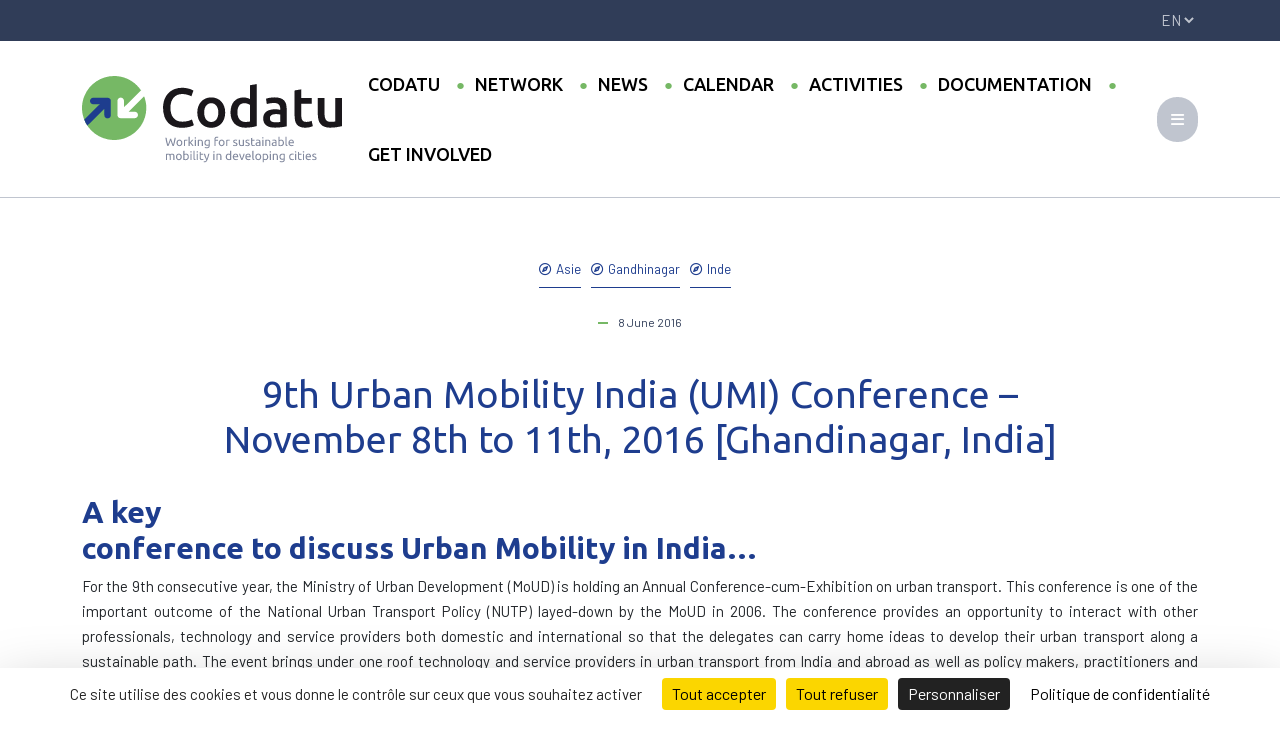

--- FILE ---
content_type: text/html; charset=UTF-8
request_url: https://www.codatu.org/en/9th-urban-mobility-india-umi-conference-november-8th-to-11th-2016-ghandinagar-india/
body_size: 10698
content:


<!DOCTYPE html>
<html lang="fr">
	<head>

		<meta charset="utf-8">
        <meta name="viewport" content="width=device-width, initial-scale=1.0, minimum-scale=1">
		<title>9th Urban Mobility India (UMI) Conference - November 8th to 11th, 2016 [Ghandinagar, India] - Codatu</title>



    
        <!-- Favicons -->
        <link rel="apple-touch-icon" sizes="180x180" href="https://www.codatu.org/wp-content/themes/codatu22/assets/images/icons/apple-touch-icon.png">
        <link rel="icon" type="image/png" sizes="32x32" href="https://www.codatu.org/wp-content/themes/codatu22/assets/images/icons/favicon-32x32.png">
        <link rel="icon" type="image/png" sizes="16x16" href="https://www.codatu.org/wp-content/themes/codatu22/assets/images/icons/favicon-16x16.png">
        <link rel="mask-icon" href="https://www.codatu.org/wp-content/themes/codatu22/assets/images/icons/safari-pinned-tab.svg" color="#5bbad5">
        <link rel="shortcut icon" href="https://www.codatu.org/wp-content/themes/codatu22/assets/images/icons/favicon.ico">
        <meta name="msapplication-TileColor" content="#2b5797">
        <meta name="msapplication-config" content="https://www.codatu.org/wp-content/themes/codatu22/assets/images/icons/browserconfig.xml">
        <meta name="theme-color" content="#ffffff">
	
    	<meta name="google-site-verification" content="" />



        <!-- Global site tag (gtag.js) - Google Analytics 
        <script async src="https://www.googletagmanager.com/gtag/js?id=UA-148212537-1"></script>
        <script>
          window.dataLayer = window.dataLayer || [];
          function gtag(){dataLayer.push(arguments);}
          gtag('js', new Date());

          gtag('config', 'UA-148212537-1');
        </script>
            // analytics désactivé géré par Tartaucitron

-->

		<meta name='robots' content='index, follow, max-image-preview:large, max-snippet:-1, max-video-preview:-1' />
<link rel="dns-prefetch" href="//tarteaucitron.io"><link rel="preconnect" href="https://tarteaucitron.io" crossorigin=""><!--cloudflare-no-transform--><script type="text/javascript" src="https://tarteaucitron.io/load.js?domain=www.codatu.org&uuid=60f633526bc36b065e6016b8b52e713a60859718"></script>
	<!-- This site is optimized with the Yoast SEO plugin v26.8 - https://yoast.com/product/yoast-seo-wordpress/ -->
	<link rel="canonical" href="https://www.codatu.org/en/9th-urban-mobility-india-umi-conference-november-8th-to-11th-2016-ghandinagar-india/" />
	<meta property="og:locale" content="en_GB" />
	<meta property="og:type" content="article" />
	<meta property="og:title" content="9th Urban Mobility India (UMI) Conference - November 8th to 11th, 2016 [Ghandinagar, India] - Codatu" />
	<meta property="og:description" content="A key conference to discuss Urban Mobility in India&#8230; For the 9th consecutive year, the Ministry of Urban Development (MoUD) [&hellip;]" />
	<meta property="og:url" content="https://www.codatu.org/en/9th-urban-mobility-india-umi-conference-november-8th-to-11th-2016-ghandinagar-india/" />
	<meta property="og:site_name" content="Codatu" />
	<meta property="article:published_time" content="2016-06-08T06:44:30+00:00" />
	<meta property="article:modified_time" content="2023-03-01T14:29:47+00:00" />
	<meta name="author" content="lundien8" />
	<meta name="twitter:card" content="summary_large_image" />
	<script type="application/ld+json" class="yoast-schema-graph">{"@context":"https://schema.org","@graph":[{"@type":"Article","@id":"https://www.codatu.org/en/9th-urban-mobility-india-umi-conference-november-8th-to-11th-2016-ghandinagar-india/#article","isPartOf":{"@id":"https://www.codatu.org/en/9th-urban-mobility-india-umi-conference-november-8th-to-11th-2016-ghandinagar-india/"},"author":{"name":"lundien8","@id":"https://www.codatu.org/en/accueil/#/schema/person/d48138cf07029a62db05534abcb638bb"},"headline":"9th Urban Mobility India (UMI) Conference &#8211; November 8th to 11th, 2016 [Ghandinagar, India]","datePublished":"2016-06-08T06:44:30+00:00","dateModified":"2023-03-01T14:29:47+00:00","mainEntityOfPage":{"@id":"https://www.codatu.org/en/9th-urban-mobility-india-umi-conference-november-8th-to-11th-2016-ghandinagar-india/"},"wordCount":194,"articleSection":["News"],"inLanguage":"en-GB"},{"@type":"WebPage","@id":"https://www.codatu.org/en/9th-urban-mobility-india-umi-conference-november-8th-to-11th-2016-ghandinagar-india/","url":"https://www.codatu.org/en/9th-urban-mobility-india-umi-conference-november-8th-to-11th-2016-ghandinagar-india/","name":"9th Urban Mobility India (UMI) Conference - November 8th to 11th, 2016 [Ghandinagar, India] - Codatu","isPartOf":{"@id":"https://www.codatu.org/en/accueil/#website"},"datePublished":"2016-06-08T06:44:30+00:00","dateModified":"2023-03-01T14:29:47+00:00","author":{"@id":"https://www.codatu.org/en/accueil/#/schema/person/d48138cf07029a62db05534abcb638bb"},"breadcrumb":{"@id":"https://www.codatu.org/en/9th-urban-mobility-india-umi-conference-november-8th-to-11th-2016-ghandinagar-india/#breadcrumb"},"inLanguage":"en-GB","potentialAction":[{"@type":"ReadAction","target":["https://www.codatu.org/en/9th-urban-mobility-india-umi-conference-november-8th-to-11th-2016-ghandinagar-india/"]}]},{"@type":"BreadcrumbList","@id":"https://www.codatu.org/en/9th-urban-mobility-india-umi-conference-november-8th-to-11th-2016-ghandinagar-india/#breadcrumb","itemListElement":[{"@type":"ListItem","position":1,"name":"Accueil","item":"https://www.codatu.org/en/accueil/"},{"@type":"ListItem","position":2,"name":"News","item":"https://www.codatu.org/en/news/"},{"@type":"ListItem","position":3,"name":"News","item":"https://www.codatu.org/en/category/news/"},{"@type":"ListItem","position":4,"name":"9th Urban Mobility India (UMI) Conference &#8211; November 8th to 11th, 2016 [Ghandinagar, India]"}]},{"@type":"WebSite","@id":"https://www.codatu.org/en/accueil/#website","url":"https://www.codatu.org/en/accueil/","name":"Codatu","description":"Agir pour une mobilité soutenable","potentialAction":[{"@type":"SearchAction","target":{"@type":"EntryPoint","urlTemplate":"https://www.codatu.org/en/accueil/?s={search_term_string}"},"query-input":{"@type":"PropertyValueSpecification","valueRequired":true,"valueName":"search_term_string"}}],"inLanguage":"en-GB"},{"@type":"Person","@id":"https://www.codatu.org/en/accueil/#/schema/person/d48138cf07029a62db05534abcb638bb","name":"lundien8","sameAs":["https://www.codatu.org"],"url":"https://www.codatu.org"}]}</script>
	<!-- / Yoast SEO plugin. -->


<link rel='dns-prefetch' href='//kit.fontawesome.com' />
<link rel="alternate" title="oEmbed (JSON)" type="application/json+oembed" href="https://www.codatu.org/wp-json/oembed/1.0/embed?url=https%3A%2F%2Fwww.codatu.org%2Fen%2F9th-urban-mobility-india-umi-conference-november-8th-to-11th-2016-ghandinagar-india%2F" />
<link rel="alternate" title="oEmbed (XML)" type="text/xml+oembed" href="https://www.codatu.org/wp-json/oembed/1.0/embed?url=https%3A%2F%2Fwww.codatu.org%2Fen%2F9th-urban-mobility-india-umi-conference-november-8th-to-11th-2016-ghandinagar-india%2F&#038;format=xml" />
<style id='wp-img-auto-sizes-contain-inline-css' type='text/css'>
img:is([sizes=auto i],[sizes^="auto," i]){contain-intrinsic-size:3000px 1500px}
/*# sourceURL=wp-img-auto-sizes-contain-inline-css */
</style>
<link rel='stylesheet' id='mp-theme-css' href='https://www.codatu.org/wp-content/plugins/memberpress/css/ui/theme.css?ver=1.12.10' type='text/css' media='all' />
<style id='wp-block-library-inline-css' type='text/css'>
:root{--wp-block-synced-color:#7a00df;--wp-block-synced-color--rgb:122,0,223;--wp-bound-block-color:var(--wp-block-synced-color);--wp-editor-canvas-background:#ddd;--wp-admin-theme-color:#007cba;--wp-admin-theme-color--rgb:0,124,186;--wp-admin-theme-color-darker-10:#006ba1;--wp-admin-theme-color-darker-10--rgb:0,107,160.5;--wp-admin-theme-color-darker-20:#005a87;--wp-admin-theme-color-darker-20--rgb:0,90,135;--wp-admin-border-width-focus:2px}@media (min-resolution:192dpi){:root{--wp-admin-border-width-focus:1.5px}}.wp-element-button{cursor:pointer}:root .has-very-light-gray-background-color{background-color:#eee}:root .has-very-dark-gray-background-color{background-color:#313131}:root .has-very-light-gray-color{color:#eee}:root .has-very-dark-gray-color{color:#313131}:root .has-vivid-green-cyan-to-vivid-cyan-blue-gradient-background{background:linear-gradient(135deg,#00d084,#0693e3)}:root .has-purple-crush-gradient-background{background:linear-gradient(135deg,#34e2e4,#4721fb 50%,#ab1dfe)}:root .has-hazy-dawn-gradient-background{background:linear-gradient(135deg,#faaca8,#dad0ec)}:root .has-subdued-olive-gradient-background{background:linear-gradient(135deg,#fafae1,#67a671)}:root .has-atomic-cream-gradient-background{background:linear-gradient(135deg,#fdd79a,#004a59)}:root .has-nightshade-gradient-background{background:linear-gradient(135deg,#330968,#31cdcf)}:root .has-midnight-gradient-background{background:linear-gradient(135deg,#020381,#2874fc)}:root{--wp--preset--font-size--normal:16px;--wp--preset--font-size--huge:42px}.has-regular-font-size{font-size:1em}.has-larger-font-size{font-size:2.625em}.has-normal-font-size{font-size:var(--wp--preset--font-size--normal)}.has-huge-font-size{font-size:var(--wp--preset--font-size--huge)}.has-text-align-center{text-align:center}.has-text-align-left{text-align:left}.has-text-align-right{text-align:right}.has-fit-text{white-space:nowrap!important}#end-resizable-editor-section{display:none}.aligncenter{clear:both}.items-justified-left{justify-content:flex-start}.items-justified-center{justify-content:center}.items-justified-right{justify-content:flex-end}.items-justified-space-between{justify-content:space-between}.screen-reader-text{border:0;clip-path:inset(50%);height:1px;margin:-1px;overflow:hidden;padding:0;position:absolute;width:1px;word-wrap:normal!important}.screen-reader-text:focus{background-color:#ddd;clip-path:none;color:#444;display:block;font-size:1em;height:auto;left:5px;line-height:normal;padding:15px 23px 14px;text-decoration:none;top:5px;width:auto;z-index:100000}html :where(.has-border-color){border-style:solid}html :where([style*=border-top-color]){border-top-style:solid}html :where([style*=border-right-color]){border-right-style:solid}html :where([style*=border-bottom-color]){border-bottom-style:solid}html :where([style*=border-left-color]){border-left-style:solid}html :where([style*=border-width]){border-style:solid}html :where([style*=border-top-width]){border-top-style:solid}html :where([style*=border-right-width]){border-right-style:solid}html :where([style*=border-bottom-width]){border-bottom-style:solid}html :where([style*=border-left-width]){border-left-style:solid}html :where(img[class*=wp-image-]){height:auto;max-width:100%}:where(figure){margin:0 0 1em}html :where(.is-position-sticky){--wp-admin--admin-bar--position-offset:var(--wp-admin--admin-bar--height,0px)}@media screen and (max-width:600px){html :where(.is-position-sticky){--wp-admin--admin-bar--position-offset:0px}}

/*# sourceURL=wp-block-library-inline-css */
</style><style id='global-styles-inline-css' type='text/css'>
:root{--wp--preset--aspect-ratio--square: 1;--wp--preset--aspect-ratio--4-3: 4/3;--wp--preset--aspect-ratio--3-4: 3/4;--wp--preset--aspect-ratio--3-2: 3/2;--wp--preset--aspect-ratio--2-3: 2/3;--wp--preset--aspect-ratio--16-9: 16/9;--wp--preset--aspect-ratio--9-16: 9/16;--wp--preset--color--black: #000000;--wp--preset--color--cyan-bluish-gray: #abb8c3;--wp--preset--color--white: #ffffff;--wp--preset--color--pale-pink: #f78da7;--wp--preset--color--vivid-red: #cf2e2e;--wp--preset--color--luminous-vivid-orange: #ff6900;--wp--preset--color--luminous-vivid-amber: #fcb900;--wp--preset--color--light-green-cyan: #7bdcb5;--wp--preset--color--vivid-green-cyan: #00d084;--wp--preset--color--pale-cyan-blue: #8ed1fc;--wp--preset--color--vivid-cyan-blue: #0693e3;--wp--preset--color--vivid-purple: #9b51e0;--wp--preset--gradient--vivid-cyan-blue-to-vivid-purple: linear-gradient(135deg,rgb(6,147,227) 0%,rgb(155,81,224) 100%);--wp--preset--gradient--light-green-cyan-to-vivid-green-cyan: linear-gradient(135deg,rgb(122,220,180) 0%,rgb(0,208,130) 100%);--wp--preset--gradient--luminous-vivid-amber-to-luminous-vivid-orange: linear-gradient(135deg,rgb(252,185,0) 0%,rgb(255,105,0) 100%);--wp--preset--gradient--luminous-vivid-orange-to-vivid-red: linear-gradient(135deg,rgb(255,105,0) 0%,rgb(207,46,46) 100%);--wp--preset--gradient--very-light-gray-to-cyan-bluish-gray: linear-gradient(135deg,rgb(238,238,238) 0%,rgb(169,184,195) 100%);--wp--preset--gradient--cool-to-warm-spectrum: linear-gradient(135deg,rgb(74,234,220) 0%,rgb(151,120,209) 20%,rgb(207,42,186) 40%,rgb(238,44,130) 60%,rgb(251,105,98) 80%,rgb(254,248,76) 100%);--wp--preset--gradient--blush-light-purple: linear-gradient(135deg,rgb(255,206,236) 0%,rgb(152,150,240) 100%);--wp--preset--gradient--blush-bordeaux: linear-gradient(135deg,rgb(254,205,165) 0%,rgb(254,45,45) 50%,rgb(107,0,62) 100%);--wp--preset--gradient--luminous-dusk: linear-gradient(135deg,rgb(255,203,112) 0%,rgb(199,81,192) 50%,rgb(65,88,208) 100%);--wp--preset--gradient--pale-ocean: linear-gradient(135deg,rgb(255,245,203) 0%,rgb(182,227,212) 50%,rgb(51,167,181) 100%);--wp--preset--gradient--electric-grass: linear-gradient(135deg,rgb(202,248,128) 0%,rgb(113,206,126) 100%);--wp--preset--gradient--midnight: linear-gradient(135deg,rgb(2,3,129) 0%,rgb(40,116,252) 100%);--wp--preset--font-size--small: 13px;--wp--preset--font-size--medium: 20px;--wp--preset--font-size--large: 36px;--wp--preset--font-size--x-large: 42px;--wp--preset--spacing--20: 0.44rem;--wp--preset--spacing--30: 0.67rem;--wp--preset--spacing--40: 1rem;--wp--preset--spacing--50: 1.5rem;--wp--preset--spacing--60: 2.25rem;--wp--preset--spacing--70: 3.38rem;--wp--preset--spacing--80: 5.06rem;--wp--preset--shadow--natural: 6px 6px 9px rgba(0, 0, 0, 0.2);--wp--preset--shadow--deep: 12px 12px 50px rgba(0, 0, 0, 0.4);--wp--preset--shadow--sharp: 6px 6px 0px rgba(0, 0, 0, 0.2);--wp--preset--shadow--outlined: 6px 6px 0px -3px rgb(255, 255, 255), 6px 6px rgb(0, 0, 0);--wp--preset--shadow--crisp: 6px 6px 0px rgb(0, 0, 0);}:where(.is-layout-flex){gap: 0.5em;}:where(.is-layout-grid){gap: 0.5em;}body .is-layout-flex{display: flex;}.is-layout-flex{flex-wrap: wrap;align-items: center;}.is-layout-flex > :is(*, div){margin: 0;}body .is-layout-grid{display: grid;}.is-layout-grid > :is(*, div){margin: 0;}:where(.wp-block-columns.is-layout-flex){gap: 2em;}:where(.wp-block-columns.is-layout-grid){gap: 2em;}:where(.wp-block-post-template.is-layout-flex){gap: 1.25em;}:where(.wp-block-post-template.is-layout-grid){gap: 1.25em;}.has-black-color{color: var(--wp--preset--color--black) !important;}.has-cyan-bluish-gray-color{color: var(--wp--preset--color--cyan-bluish-gray) !important;}.has-white-color{color: var(--wp--preset--color--white) !important;}.has-pale-pink-color{color: var(--wp--preset--color--pale-pink) !important;}.has-vivid-red-color{color: var(--wp--preset--color--vivid-red) !important;}.has-luminous-vivid-orange-color{color: var(--wp--preset--color--luminous-vivid-orange) !important;}.has-luminous-vivid-amber-color{color: var(--wp--preset--color--luminous-vivid-amber) !important;}.has-light-green-cyan-color{color: var(--wp--preset--color--light-green-cyan) !important;}.has-vivid-green-cyan-color{color: var(--wp--preset--color--vivid-green-cyan) !important;}.has-pale-cyan-blue-color{color: var(--wp--preset--color--pale-cyan-blue) !important;}.has-vivid-cyan-blue-color{color: var(--wp--preset--color--vivid-cyan-blue) !important;}.has-vivid-purple-color{color: var(--wp--preset--color--vivid-purple) !important;}.has-black-background-color{background-color: var(--wp--preset--color--black) !important;}.has-cyan-bluish-gray-background-color{background-color: var(--wp--preset--color--cyan-bluish-gray) !important;}.has-white-background-color{background-color: var(--wp--preset--color--white) !important;}.has-pale-pink-background-color{background-color: var(--wp--preset--color--pale-pink) !important;}.has-vivid-red-background-color{background-color: var(--wp--preset--color--vivid-red) !important;}.has-luminous-vivid-orange-background-color{background-color: var(--wp--preset--color--luminous-vivid-orange) !important;}.has-luminous-vivid-amber-background-color{background-color: var(--wp--preset--color--luminous-vivid-amber) !important;}.has-light-green-cyan-background-color{background-color: var(--wp--preset--color--light-green-cyan) !important;}.has-vivid-green-cyan-background-color{background-color: var(--wp--preset--color--vivid-green-cyan) !important;}.has-pale-cyan-blue-background-color{background-color: var(--wp--preset--color--pale-cyan-blue) !important;}.has-vivid-cyan-blue-background-color{background-color: var(--wp--preset--color--vivid-cyan-blue) !important;}.has-vivid-purple-background-color{background-color: var(--wp--preset--color--vivid-purple) !important;}.has-black-border-color{border-color: var(--wp--preset--color--black) !important;}.has-cyan-bluish-gray-border-color{border-color: var(--wp--preset--color--cyan-bluish-gray) !important;}.has-white-border-color{border-color: var(--wp--preset--color--white) !important;}.has-pale-pink-border-color{border-color: var(--wp--preset--color--pale-pink) !important;}.has-vivid-red-border-color{border-color: var(--wp--preset--color--vivid-red) !important;}.has-luminous-vivid-orange-border-color{border-color: var(--wp--preset--color--luminous-vivid-orange) !important;}.has-luminous-vivid-amber-border-color{border-color: var(--wp--preset--color--luminous-vivid-amber) !important;}.has-light-green-cyan-border-color{border-color: var(--wp--preset--color--light-green-cyan) !important;}.has-vivid-green-cyan-border-color{border-color: var(--wp--preset--color--vivid-green-cyan) !important;}.has-pale-cyan-blue-border-color{border-color: var(--wp--preset--color--pale-cyan-blue) !important;}.has-vivid-cyan-blue-border-color{border-color: var(--wp--preset--color--vivid-cyan-blue) !important;}.has-vivid-purple-border-color{border-color: var(--wp--preset--color--vivid-purple) !important;}.has-vivid-cyan-blue-to-vivid-purple-gradient-background{background: var(--wp--preset--gradient--vivid-cyan-blue-to-vivid-purple) !important;}.has-light-green-cyan-to-vivid-green-cyan-gradient-background{background: var(--wp--preset--gradient--light-green-cyan-to-vivid-green-cyan) !important;}.has-luminous-vivid-amber-to-luminous-vivid-orange-gradient-background{background: var(--wp--preset--gradient--luminous-vivid-amber-to-luminous-vivid-orange) !important;}.has-luminous-vivid-orange-to-vivid-red-gradient-background{background: var(--wp--preset--gradient--luminous-vivid-orange-to-vivid-red) !important;}.has-very-light-gray-to-cyan-bluish-gray-gradient-background{background: var(--wp--preset--gradient--very-light-gray-to-cyan-bluish-gray) !important;}.has-cool-to-warm-spectrum-gradient-background{background: var(--wp--preset--gradient--cool-to-warm-spectrum) !important;}.has-blush-light-purple-gradient-background{background: var(--wp--preset--gradient--blush-light-purple) !important;}.has-blush-bordeaux-gradient-background{background: var(--wp--preset--gradient--blush-bordeaux) !important;}.has-luminous-dusk-gradient-background{background: var(--wp--preset--gradient--luminous-dusk) !important;}.has-pale-ocean-gradient-background{background: var(--wp--preset--gradient--pale-ocean) !important;}.has-electric-grass-gradient-background{background: var(--wp--preset--gradient--electric-grass) !important;}.has-midnight-gradient-background{background: var(--wp--preset--gradient--midnight) !important;}.has-small-font-size{font-size: var(--wp--preset--font-size--small) !important;}.has-medium-font-size{font-size: var(--wp--preset--font-size--medium) !important;}.has-large-font-size{font-size: var(--wp--preset--font-size--large) !important;}.has-x-large-font-size{font-size: var(--wp--preset--font-size--x-large) !important;}
/*# sourceURL=global-styles-inline-css */
</style>

<style id='classic-theme-styles-inline-css' type='text/css'>
/*! This file is auto-generated */
.wp-block-button__link{color:#fff;background-color:#32373c;border-radius:9999px;box-shadow:none;text-decoration:none;padding:calc(.667em + 2px) calc(1.333em + 2px);font-size:1.125em}.wp-block-file__button{background:#32373c;color:#fff;text-decoration:none}
/*# sourceURL=/wp-includes/css/classic-themes.min.css */
</style>
<link rel='stylesheet' id='main-styles-css' href='https://www.codatu.org/wp-content/themes/codatu22/style.css?ver=1729684788' type='text/css' media='' />
<script type="text/javascript" src="https://www.codatu.org/wp-includes/js/jquery/jquery.min.js?ver=3.7.1" id="jquery-core-js"></script>
<script type="text/javascript" src="https://www.codatu.org/wp-includes/js/jquery/jquery-migrate.min.js?ver=3.4.1" id="jquery-migrate-js"></script>
<link rel="https://api.w.org/" href="https://www.codatu.org/wp-json/" /><link rel="alternate" title="JSON" type="application/json" href="https://www.codatu.org/wp-json/wp/v2/posts/2726" /><link rel="EditURI" type="application/rsd+xml" title="RSD" href="https://www.codatu.org/xmlrpc.php?rsd" />
<link rel='shortlink' href='https://www.codatu.org/?p=2726' />
<style id="uagb-style-frontend-2726">.uag-blocks-common-selector{z-index:var(--z-index-desktop) !important}@media (max-width: 976px){.uag-blocks-common-selector{z-index:var(--z-index-tablet) !important}}@media (max-width: 767px){.uag-blocks-common-selector{z-index:var(--z-index-mobile) !important}}
</style>
	</head>

	<body class="wp-singular post-template-default single single-post postid-2726 single-format-standard wp-theme-codatu22" id="body">

        <div class="layeropacity"></div>

        <header id="topheader">
            <div class="container-fluid  bg-gris_dark text-gris_light py-2" id="top_header">
                <div class="container">
                    <div class="row">

                        <div class="col-11 text-end">

                            
                        </div>
                        <div class="col-1 text-end">
                            <select name="lang_choice_1" id="lang_choice_1" class="pll-switcher-select">
	<option value="https://www.codatu.org/" lang="fr-FR">fr</option>
	<option value="https://www.codatu.org/en/9th-urban-mobility-india-umi-conference-november-8th-to-11th-2016-ghandinagar-india/" lang="en-GB" selected='selected'>en</option>
	<option value="https://www.codatu.org/es/accueil-2/" lang="es-ES">es</option>
	<option value="https://www.codatu.org/pt/accueil/" lang="pt-PT">pt</option>

</select>
<script type="text/javascript">
					document.getElementById( "lang_choice_1" ).addEventListener( "change", function ( event ) { location.href = event.currentTarget.value; } )
				</script>                                
                        </div>
                    </div>                    
                </div>
            </div>            
        </header>

        <header id="header" class="">

            <div class="container-fluid px-0 border-bottom border-gris_light ">

                <nav class="navbar navbar-expand-lg">
                    <div class="container">
                        <a class="navbar-brand" href="/">
                            <img src="https://www.codatu.org/wp-content/themes/codatu22/assets/images/logo_codatu_en.svg" alt="" id="logo">
                        </a>
                        <button class="navbar-toggler collapsed" type="button" data-bs-toggle="collapse" data-bs-target="#container-menu-principal" aria-controls="container-menu-principal" aria-expanded="false" aria-label="Toggle navigation">
                            <i class="fa-solid fa-bars"></i>
                        </button>
                        <div id="container-menu-principal" class="collapse navbar-collapse"><ul id="menu-menu-principal-en" class="nav navbar-nav"><li itemscope="itemscope" itemtype="https://www.schema.org/SiteNavigationElement" id="menu-item-9081" class="menu-item menu-item-type-post_type menu-item-object-page menu-item-has-children dropdown menu-item-9081 nav-item"><a title="Codatu" href="#" aria-haspopup="true" aria-expanded="false" class="dropdown-toggle nav-link" id="menu-item-dropdown-9081" data-bs-toggle="dropdown">Codatu</a>
<ul class="dropdown-menu" aria-labelledby="menu-item-dropdown-9081" role="menu">
	<li itemscope="itemscope" itemtype="https://www.schema.org/SiteNavigationElement" id="menu-item-9082" class="menu-item menu-item-type-post_type menu-item-object-page menu-item-9082 nav-item"><a title="Who we are" href="https://www.codatu.org/en/who-we-are/" class="dropdown-item">Who we are</a></li>
	<li itemscope="itemscope" itemtype="https://www.schema.org/SiteNavigationElement" id="menu-item-9083" class="menu-item menu-item-type-post_type menu-item-object-page menu-item-9083 nav-item"><a title="Word from the President" href="https://www.codatu.org/en/word-from-the-president/" class="dropdown-item">Word from the President</a></li>
	<li itemscope="itemscope" itemtype="https://www.schema.org/SiteNavigationElement" id="menu-item-9084" class="menu-item menu-item-type-post_type menu-item-object-page menu-item-9084 nav-item"><a title="Executive Board / Management Board" href="https://www.codatu.org/en/instances/" class="dropdown-item">Executive Board / Management Board</a></li>
	<li itemscope="itemscope" itemtype="https://www.schema.org/SiteNavigationElement" id="menu-item-9085" class="menu-item menu-item-type-post_type menu-item-object-page menu-item-9085 nav-item"><a title="Team" href="https://www.codatu.org/en/team/" class="dropdown-item">Team</a></li>
	<li itemscope="itemscope" itemtype="https://www.schema.org/SiteNavigationElement" id="menu-item-9470" class="menu-item menu-item-type-post_type menu-item-object-page menu-item-9470 nav-item"><a title="The colleges" href="https://www.codatu.org/en/the-colleges/" class="dropdown-item">The colleges</a></li>
	<li itemscope="itemscope" itemtype="https://www.schema.org/SiteNavigationElement" id="menu-item-9180" class="menu-item menu-item-type-taxonomy menu-item-object-typeentite menu-item-9180 nav-item"><a title="Members" href="https://www.codatu.org/en/typeentite/members/" class="dropdown-item">Members</a></li>
</ul>
</li>
<li itemscope="itemscope" itemtype="https://www.schema.org/SiteNavigationElement" id="menu-item-9086" class="menu-item menu-item-type-post_type menu-item-object-page menu-item-has-children dropdown menu-item-9086 nav-item"><a title="Network" href="#" aria-haspopup="true" aria-expanded="false" class="dropdown-toggle nav-link" id="menu-item-dropdown-9086" data-bs-toggle="dropdown">Network</a>
<ul class="dropdown-menu" aria-labelledby="menu-item-dropdown-9086" role="menu">
	<li itemscope="itemscope" itemtype="https://www.schema.org/SiteNavigationElement" id="menu-item-9087" class="menu-item menu-item-type-post_type menu-item-object-page menu-item-9087 nav-item"><a title="Scientific committee" href="https://www.codatu.org/en/scientific-committee/" class="dropdown-item">Scientific committee</a></li>
	<li itemscope="itemscope" itemtype="https://www.schema.org/SiteNavigationElement" id="menu-item-9088" class="menu-item menu-item-type-post_type menu-item-object-page menu-item-9088 nav-item"><a title="Business Club" href="https://www.codatu.org/en/business-club/" class="dropdown-item">Business Club</a></li>
	<li itemscope="itemscope" itemtype="https://www.schema.org/SiteNavigationElement" id="menu-item-9089" class="menu-item menu-item-type-post_type menu-item-object-page menu-item-9089 nav-item"><a title="International Club of the AOM" href="https://www.codatu.org/en/international-club-of-the-aom/" class="dropdown-item">International Club of the AOM</a></li>
	<li itemscope="itemscope" itemtype="https://www.schema.org/SiteNavigationElement" id="menu-item-9181" class="menu-item menu-item-type-taxonomy menu-item-object-typeentite menu-item-9181 nav-item"><a title="Partners" href="https://www.codatu.org/en/typeentite/partners/" class="dropdown-item">Partners</a></li>
	<li itemscope="itemscope" itemtype="https://www.schema.org/SiteNavigationElement" id="menu-item-9090" class="menu-item menu-item-type-post_type menu-item-object-page menu-item-9090 nav-item"><a title="Volunteer Club" href="https://www.codatu.org/en/volunteer-club/" class="dropdown-item">Volunteer Club</a></li>
	<li itemscope="itemscope" itemtype="https://www.schema.org/SiteNavigationElement" id="menu-item-9091" class="menu-item menu-item-type-post_type menu-item-object-page menu-item-9091 nav-item"><a title="Our experts" href="https://www.codatu.org/en/our-experts/" class="dropdown-item">Our experts</a></li>
	<li itemscope="itemscope" itemtype="https://www.schema.org/SiteNavigationElement" id="menu-item-9092" class="menu-item menu-item-type-post_type menu-item-object-page menu-item-9092 nav-item"><a title="Wise Persons’ Committee" href="https://www.codatu.org/en/wise-persons-committee/" class="dropdown-item">Wise Persons’ Committee</a></li>
	<li itemscope="itemscope" itemtype="https://www.schema.org/SiteNavigationElement" id="menu-item-9093" class="menu-item menu-item-type-post_type menu-item-object-page menu-item-9093 nav-item"><a title="EASMUS" href="https://www.codatu.org/en/easmus/" class="dropdown-item">EASMUS</a></li>
	<li itemscope="itemscope" itemtype="https://www.schema.org/SiteNavigationElement" id="menu-item-9094" class="menu-item menu-item-type-post_type menu-item-object-page menu-item-9094 nav-item"><a title="MobiliseYourCity" href="https://www.codatu.org/en/mobiliseyourcity/" class="dropdown-item">MobiliseYourCity</a></li>
</ul>
</li>
<li itemscope="itemscope" itemtype="https://www.schema.org/SiteNavigationElement" id="menu-item-9177" class="menu-item menu-item-type-post_type menu-item-object-page current_page_parent menu-item-9177 nav-item"><a title="News" href="https://www.codatu.org/en/news/" class="nav-link">News</a></li>
<li itemscope="itemscope" itemtype="https://www.schema.org/SiteNavigationElement" id="menu-item-9491" class="menu-item menu-item-type-custom menu-item-object-custom menu-item-9491 nav-item"><a title="Calendar" href="/en/agenda/" class="nav-link">Calendar</a></li>
<li itemscope="itemscope" itemtype="https://www.schema.org/SiteNavigationElement" id="menu-item-9095" class="menu-item menu-item-type-post_type menu-item-object-page menu-item-has-children dropdown menu-item-9095 nav-item"><a title="Activities" href="#" aria-haspopup="true" aria-expanded="false" class="dropdown-toggle nav-link" id="menu-item-dropdown-9095" data-bs-toggle="dropdown">Activities</a>
<ul class="dropdown-menu" aria-labelledby="menu-item-dropdown-9095" role="menu">
	<li itemscope="itemscope" itemtype="https://www.schema.org/SiteNavigationElement" id="menu-item-9096" class="menu-item menu-item-type-post_type menu-item-object-page menu-item-9096 nav-item"><a title="Conferences" href="https://www.codatu.org/en/conferences/" class="dropdown-item">Conferences</a></li>
	<li itemscope="itemscope" itemtype="https://www.schema.org/SiteNavigationElement" id="menu-item-9098" class="menu-item menu-item-type-post_type menu-item-object-page menu-item-9098 nav-item"><a title="Cooperations" href="https://www.codatu.org/en/cooperations/" class="dropdown-item">Cooperations</a></li>
	<li itemscope="itemscope" itemtype="https://www.schema.org/SiteNavigationElement" id="menu-item-11707" class="menu-item menu-item-type-post_type menu-item-object-page menu-item-11707 nav-item"><a title="European projects" href="https://www.codatu.org/en/european-projects/" class="dropdown-item">European projects</a></li>
	<li itemscope="itemscope" itemtype="https://www.schema.org/SiteNavigationElement" id="menu-item-9099" class="menu-item menu-item-type-post_type menu-item-object-page menu-item-9099 nav-item"><a title="Scientific activities" href="https://www.codatu.org/en/scientific-activities/" class="dropdown-item">Scientific activities</a></li>
	<li itemscope="itemscope" itemtype="https://www.schema.org/SiteNavigationElement" id="menu-item-11708" class="menu-item menu-item-type-post_type menu-item-object-page menu-item-11708 nav-item"><a title="Study visits" href="https://www.codatu.org/en/study-visits/" class="dropdown-item">Study visits</a></li>
	<li itemscope="itemscope" itemtype="https://www.schema.org/SiteNavigationElement" id="menu-item-9097" class="menu-item menu-item-type-post_type menu-item-object-page menu-item-9097 nav-item"><a title="Trainings" href="https://www.codatu.org/en/trainings/" class="dropdown-item">Trainings</a></li>
	<li itemscope="itemscope" itemtype="https://www.schema.org/SiteNavigationElement" id="menu-item-9100" class="menu-item menu-item-type-post_type menu-item-object-page menu-item-9100 nav-item"><a title="Other activities" href="https://www.codatu.org/en/other-activities/" class="dropdown-item">Other activities</a></li>
</ul>
</li>
<li itemscope="itemscope" itemtype="https://www.schema.org/SiteNavigationElement" id="menu-item-9106" class="menu-item menu-item-type-post_type menu-item-object-page menu-item-has-children dropdown menu-item-9106 nav-item"><a title="Documentation" href="#" aria-haspopup="true" aria-expanded="false" class="dropdown-toggle nav-link" id="menu-item-dropdown-9106" data-bs-toggle="dropdown">Documentation</a>
<ul class="dropdown-menu" aria-labelledby="menu-item-dropdown-9106" role="menu">
	<li itemscope="itemscope" itemtype="https://www.schema.org/SiteNavigationElement" id="menu-item-11487" class="menu-item menu-item-type-post_type menu-item-object-page menu-item-11487 nav-item"><a title="Publications" href="https://www.codatu.org/en/publications/" class="dropdown-item">Publications</a></li>
	<li itemscope="itemscope" itemtype="https://www.schema.org/SiteNavigationElement" id="menu-item-9557" class="menu-item menu-item-type-post_type menu-item-object-page menu-item-9557 nav-item"><a title="The Dakar Declaration" href="https://www.codatu.org/en/the-dakar-declaration/" class="dropdown-item">The Dakar Declaration</a></li>
	<li itemscope="itemscope" itemtype="https://www.schema.org/SiteNavigationElement" id="menu-item-9107" class="menu-item menu-item-type-post_type menu-item-object-page menu-item-9107 nav-item"><a title="Training materials" href="https://www.codatu.org/en/training-materials/" class="dropdown-item">Training materials</a></li>
	<li itemscope="itemscope" itemtype="https://www.schema.org/SiteNavigationElement" id="menu-item-10897" class="menu-item menu-item-type-post_type menu-item-object-page menu-item-10897 nav-item"><a title="Deliverables of our activities" href="https://www.codatu.org/en/our-delivrables/" class="dropdown-item">Deliverables of our activities</a></li>
	<li itemscope="itemscope" itemtype="https://www.schema.org/SiteNavigationElement" id="menu-item-9109" class="menu-item menu-item-type-post_type menu-item-object-page menu-item-9109 nav-item"><a title="Activity reports" href="https://www.codatu.org/en/activity-reports/" class="dropdown-item">Activity reports</a></li>
	<li itemscope="itemscope" itemtype="https://www.schema.org/SiteNavigationElement" id="menu-item-9110" class="menu-item menu-item-type-post_type menu-item-object-page menu-item-9110 nav-item"><a title="Newsletters" href="https://www.codatu.org/ressources/newsletters/" class="dropdown-item">Newsletters</a></li>
	<li itemscope="itemscope" itemtype="https://www.schema.org/SiteNavigationElement" id="menu-item-9111" class="menu-item menu-item-type-post_type menu-item-object-page menu-item-9111 nav-item"><a title="Bus Guide" href="https://www.codatu.org/en/bus-guide/" class="dropdown-item">Bus Guide</a></li>
	<li itemscope="itemscope" itemtype="https://www.schema.org/SiteNavigationElement" id="menu-item-9112" class="menu-item menu-item-type-post_type menu-item-object-page menu-item-9112 nav-item"><a title="Good practices" href="https://www.codatu.org/en/good-practices/" class="dropdown-item">Good practices</a></li>
</ul>
</li>
<li itemscope="itemscope" itemtype="https://www.schema.org/SiteNavigationElement" id="menu-item-9101" class="menu-item menu-item-type-post_type menu-item-object-page menu-item-has-children dropdown menu-item-9101 nav-item"><a title="Get involved" href="#" aria-haspopup="true" aria-expanded="false" class="dropdown-toggle nav-link" id="menu-item-dropdown-9101" data-bs-toggle="dropdown">Get involved</a>
<ul class="dropdown-menu" aria-labelledby="menu-item-dropdown-9101" role="menu">
	<li itemscope="itemscope" itemtype="https://www.schema.org/SiteNavigationElement" id="menu-item-9102" class="menu-item menu-item-type-post_type menu-item-object-page menu-item-9102 nav-item"><a title="Jobs/Internships" href="https://www.codatu.org/en/jobs-internships/" class="dropdown-item">Jobs/Internships</a></li>
	<li itemscope="itemscope" itemtype="https://www.schema.org/SiteNavigationElement" id="menu-item-9103" class="menu-item menu-item-type-post_type menu-item-object-page menu-item-9103 nav-item"><a title="Call for tenders" href="https://www.codatu.org/en/call-for-tenders/" class="dropdown-item">Call for tenders</a></li>
	<li itemscope="itemscope" itemtype="https://www.schema.org/SiteNavigationElement" id="menu-item-9104" class="menu-item menu-item-type-post_type menu-item-object-page menu-item-9104 nav-item"><a title="Membership" href="https://www.codatu.org/en/membership/" class="dropdown-item">Membership</a></li>
	<li itemscope="itemscope" itemtype="https://www.schema.org/SiteNavigationElement" id="menu-item-9570" class="menu-item menu-item-type-post_type menu-item-object-page menu-item-9570 nav-item"><a title="Partnership" href="https://www.codatu.org/en/partnership/" class="dropdown-item">Partnership</a></li>
	<li itemscope="itemscope" itemtype="https://www.schema.org/SiteNavigationElement" id="menu-item-9105" class="menu-item menu-item-type-post_type menu-item-object-page menu-item-9105 nav-item"><a title="Volunteering" href="https://www.codatu.org/en/volunteering/" class="dropdown-item">Volunteering</a></li>
</ul>
</li>
</ul></div>
                        <button class="fullmenu-toggler d-none d-lg-block collapsed" type="button" aria-label="Toggle navigation">
                            <i class="fa-solid fa-bars"></i>
                        </button>
                    </div>
                </nav>
            </div>
            <div id="megamenu" class="">
                <div class="container-fluid border-bottom border-gris_light">
                    <div class="container">
                        <div class="row">
                            <div class="col-12">
                            <div id="container-menu-principal-mage" class="menu-menu-principal-en-container"><ul id="menu-menu-principal-en-1" class="nav navbar-nav"><li itemscope="itemscope" itemtype="https://www.schema.org/SiteNavigationElement" class="menu-item menu-item-type-post_type menu-item-object-page menu-item-has-children dropdown menu-item-9081 nav-item"><a title="Codatu" href="#" aria-haspopup="true" aria-expanded="false" class="dropdown-toggle nav-link" id="menu-item-dropdown-9081" data-bs-toggle="dropdown">Codatu</a>
<ul class="dropdown-menu" aria-labelledby="menu-item-dropdown-9081" role="menu">
	<li itemscope="itemscope" itemtype="https://www.schema.org/SiteNavigationElement" class="menu-item menu-item-type-post_type menu-item-object-page menu-item-9082 nav-item"><a title="Who we are" href="https://www.codatu.org/en/who-we-are/" class="dropdown-item">Who we are</a></li>
	<li itemscope="itemscope" itemtype="https://www.schema.org/SiteNavigationElement" class="menu-item menu-item-type-post_type menu-item-object-page menu-item-9083 nav-item"><a title="Word from the President" href="https://www.codatu.org/en/word-from-the-president/" class="dropdown-item">Word from the President</a></li>
	<li itemscope="itemscope" itemtype="https://www.schema.org/SiteNavigationElement" class="menu-item menu-item-type-post_type menu-item-object-page menu-item-9084 nav-item"><a title="Executive Board / Management Board" href="https://www.codatu.org/en/instances/" class="dropdown-item">Executive Board / Management Board</a></li>
	<li itemscope="itemscope" itemtype="https://www.schema.org/SiteNavigationElement" class="menu-item menu-item-type-post_type menu-item-object-page menu-item-9085 nav-item"><a title="Team" href="https://www.codatu.org/en/team/" class="dropdown-item">Team</a></li>
	<li itemscope="itemscope" itemtype="https://www.schema.org/SiteNavigationElement" class="menu-item menu-item-type-post_type menu-item-object-page menu-item-9470 nav-item"><a title="The colleges" href="https://www.codatu.org/en/the-colleges/" class="dropdown-item">The colleges</a></li>
	<li itemscope="itemscope" itemtype="https://www.schema.org/SiteNavigationElement" class="menu-item menu-item-type-taxonomy menu-item-object-typeentite menu-item-9180 nav-item"><a title="Members" href="https://www.codatu.org/en/typeentite/members/" class="dropdown-item">Members</a></li>
</ul>
</li>
<li itemscope="itemscope" itemtype="https://www.schema.org/SiteNavigationElement" class="menu-item menu-item-type-post_type menu-item-object-page menu-item-has-children dropdown menu-item-9086 nav-item"><a title="Network" href="#" aria-haspopup="true" aria-expanded="false" class="dropdown-toggle nav-link" id="menu-item-dropdown-9086" data-bs-toggle="dropdown">Network</a>
<ul class="dropdown-menu" aria-labelledby="menu-item-dropdown-9086" role="menu">
	<li itemscope="itemscope" itemtype="https://www.schema.org/SiteNavigationElement" class="menu-item menu-item-type-post_type menu-item-object-page menu-item-9087 nav-item"><a title="Scientific committee" href="https://www.codatu.org/en/scientific-committee/" class="dropdown-item">Scientific committee</a></li>
	<li itemscope="itemscope" itemtype="https://www.schema.org/SiteNavigationElement" class="menu-item menu-item-type-post_type menu-item-object-page menu-item-9088 nav-item"><a title="Business Club" href="https://www.codatu.org/en/business-club/" class="dropdown-item">Business Club</a></li>
	<li itemscope="itemscope" itemtype="https://www.schema.org/SiteNavigationElement" class="menu-item menu-item-type-post_type menu-item-object-page menu-item-9089 nav-item"><a title="International Club of the AOM" href="https://www.codatu.org/en/international-club-of-the-aom/" class="dropdown-item">International Club of the AOM</a></li>
	<li itemscope="itemscope" itemtype="https://www.schema.org/SiteNavigationElement" class="menu-item menu-item-type-taxonomy menu-item-object-typeentite menu-item-9181 nav-item"><a title="Partners" href="https://www.codatu.org/en/typeentite/partners/" class="dropdown-item">Partners</a></li>
	<li itemscope="itemscope" itemtype="https://www.schema.org/SiteNavigationElement" class="menu-item menu-item-type-post_type menu-item-object-page menu-item-9090 nav-item"><a title="Volunteer Club" href="https://www.codatu.org/en/volunteer-club/" class="dropdown-item">Volunteer Club</a></li>
	<li itemscope="itemscope" itemtype="https://www.schema.org/SiteNavigationElement" class="menu-item menu-item-type-post_type menu-item-object-page menu-item-9091 nav-item"><a title="Our experts" href="https://www.codatu.org/en/our-experts/" class="dropdown-item">Our experts</a></li>
	<li itemscope="itemscope" itemtype="https://www.schema.org/SiteNavigationElement" class="menu-item menu-item-type-post_type menu-item-object-page menu-item-9092 nav-item"><a title="Wise Persons’ Committee" href="https://www.codatu.org/en/wise-persons-committee/" class="dropdown-item">Wise Persons’ Committee</a></li>
	<li itemscope="itemscope" itemtype="https://www.schema.org/SiteNavigationElement" class="menu-item menu-item-type-post_type menu-item-object-page menu-item-9093 nav-item"><a title="EASMUS" href="https://www.codatu.org/en/easmus/" class="dropdown-item">EASMUS</a></li>
	<li itemscope="itemscope" itemtype="https://www.schema.org/SiteNavigationElement" class="menu-item menu-item-type-post_type menu-item-object-page menu-item-9094 nav-item"><a title="MobiliseYourCity" href="https://www.codatu.org/en/mobiliseyourcity/" class="dropdown-item">MobiliseYourCity</a></li>
</ul>
</li>
<li itemscope="itemscope" itemtype="https://www.schema.org/SiteNavigationElement" class="menu-item menu-item-type-post_type menu-item-object-page current_page_parent menu-item-9177 nav-item"><a title="News" href="https://www.codatu.org/en/news/" class="nav-link">News</a></li>
<li itemscope="itemscope" itemtype="https://www.schema.org/SiteNavigationElement" class="menu-item menu-item-type-custom menu-item-object-custom menu-item-9491 nav-item"><a title="Calendar" href="/en/agenda/" class="nav-link">Calendar</a></li>
<li itemscope="itemscope" itemtype="https://www.schema.org/SiteNavigationElement" class="menu-item menu-item-type-post_type menu-item-object-page menu-item-has-children dropdown menu-item-9095 nav-item"><a title="Activities" href="#" aria-haspopup="true" aria-expanded="false" class="dropdown-toggle nav-link" id="menu-item-dropdown-9095" data-bs-toggle="dropdown">Activities</a>
<ul class="dropdown-menu" aria-labelledby="menu-item-dropdown-9095" role="menu">
	<li itemscope="itemscope" itemtype="https://www.schema.org/SiteNavigationElement" class="menu-item menu-item-type-post_type menu-item-object-page menu-item-9096 nav-item"><a title="Conferences" href="https://www.codatu.org/en/conferences/" class="dropdown-item">Conferences</a></li>
	<li itemscope="itemscope" itemtype="https://www.schema.org/SiteNavigationElement" class="menu-item menu-item-type-post_type menu-item-object-page menu-item-9098 nav-item"><a title="Cooperations" href="https://www.codatu.org/en/cooperations/" class="dropdown-item">Cooperations</a></li>
	<li itemscope="itemscope" itemtype="https://www.schema.org/SiteNavigationElement" class="menu-item menu-item-type-post_type menu-item-object-page menu-item-11707 nav-item"><a title="European projects" href="https://www.codatu.org/en/european-projects/" class="dropdown-item">European projects</a></li>
	<li itemscope="itemscope" itemtype="https://www.schema.org/SiteNavigationElement" class="menu-item menu-item-type-post_type menu-item-object-page menu-item-9099 nav-item"><a title="Scientific activities" href="https://www.codatu.org/en/scientific-activities/" class="dropdown-item">Scientific activities</a></li>
	<li itemscope="itemscope" itemtype="https://www.schema.org/SiteNavigationElement" class="menu-item menu-item-type-post_type menu-item-object-page menu-item-11708 nav-item"><a title="Study visits" href="https://www.codatu.org/en/study-visits/" class="dropdown-item">Study visits</a></li>
	<li itemscope="itemscope" itemtype="https://www.schema.org/SiteNavigationElement" class="menu-item menu-item-type-post_type menu-item-object-page menu-item-9097 nav-item"><a title="Trainings" href="https://www.codatu.org/en/trainings/" class="dropdown-item">Trainings</a></li>
	<li itemscope="itemscope" itemtype="https://www.schema.org/SiteNavigationElement" class="menu-item menu-item-type-post_type menu-item-object-page menu-item-9100 nav-item"><a title="Other activities" href="https://www.codatu.org/en/other-activities/" class="dropdown-item">Other activities</a></li>
</ul>
</li>
<li itemscope="itemscope" itemtype="https://www.schema.org/SiteNavigationElement" class="menu-item menu-item-type-post_type menu-item-object-page menu-item-has-children dropdown menu-item-9106 nav-item"><a title="Documentation" href="#" aria-haspopup="true" aria-expanded="false" class="dropdown-toggle nav-link" id="menu-item-dropdown-9106" data-bs-toggle="dropdown">Documentation</a>
<ul class="dropdown-menu" aria-labelledby="menu-item-dropdown-9106" role="menu">
	<li itemscope="itemscope" itemtype="https://www.schema.org/SiteNavigationElement" class="menu-item menu-item-type-post_type menu-item-object-page menu-item-11487 nav-item"><a title="Publications" href="https://www.codatu.org/en/publications/" class="dropdown-item">Publications</a></li>
	<li itemscope="itemscope" itemtype="https://www.schema.org/SiteNavigationElement" class="menu-item menu-item-type-post_type menu-item-object-page menu-item-9557 nav-item"><a title="The Dakar Declaration" href="https://www.codatu.org/en/the-dakar-declaration/" class="dropdown-item">The Dakar Declaration</a></li>
	<li itemscope="itemscope" itemtype="https://www.schema.org/SiteNavigationElement" class="menu-item menu-item-type-post_type menu-item-object-page menu-item-9107 nav-item"><a title="Training materials" href="https://www.codatu.org/en/training-materials/" class="dropdown-item">Training materials</a></li>
	<li itemscope="itemscope" itemtype="https://www.schema.org/SiteNavigationElement" class="menu-item menu-item-type-post_type menu-item-object-page menu-item-10897 nav-item"><a title="Deliverables of our activities" href="https://www.codatu.org/en/our-delivrables/" class="dropdown-item">Deliverables of our activities</a></li>
	<li itemscope="itemscope" itemtype="https://www.schema.org/SiteNavigationElement" class="menu-item menu-item-type-post_type menu-item-object-page menu-item-9109 nav-item"><a title="Activity reports" href="https://www.codatu.org/en/activity-reports/" class="dropdown-item">Activity reports</a></li>
	<li itemscope="itemscope" itemtype="https://www.schema.org/SiteNavigationElement" class="menu-item menu-item-type-post_type menu-item-object-page menu-item-9110 nav-item"><a title="Newsletters" href="https://www.codatu.org/ressources/newsletters/" class="dropdown-item">Newsletters</a></li>
	<li itemscope="itemscope" itemtype="https://www.schema.org/SiteNavigationElement" class="menu-item menu-item-type-post_type menu-item-object-page menu-item-9111 nav-item"><a title="Bus Guide" href="https://www.codatu.org/en/bus-guide/" class="dropdown-item">Bus Guide</a></li>
	<li itemscope="itemscope" itemtype="https://www.schema.org/SiteNavigationElement" class="menu-item menu-item-type-post_type menu-item-object-page menu-item-9112 nav-item"><a title="Good practices" href="https://www.codatu.org/en/good-practices/" class="dropdown-item">Good practices</a></li>
</ul>
</li>
<li itemscope="itemscope" itemtype="https://www.schema.org/SiteNavigationElement" class="menu-item menu-item-type-post_type menu-item-object-page menu-item-has-children dropdown menu-item-9101 nav-item"><a title="Get involved" href="#" aria-haspopup="true" aria-expanded="false" class="dropdown-toggle nav-link" id="menu-item-dropdown-9101" data-bs-toggle="dropdown">Get involved</a>
<ul class="dropdown-menu" aria-labelledby="menu-item-dropdown-9101" role="menu">
	<li itemscope="itemscope" itemtype="https://www.schema.org/SiteNavigationElement" class="menu-item menu-item-type-post_type menu-item-object-page menu-item-9102 nav-item"><a title="Jobs/Internships" href="https://www.codatu.org/en/jobs-internships/" class="dropdown-item">Jobs/Internships</a></li>
	<li itemscope="itemscope" itemtype="https://www.schema.org/SiteNavigationElement" class="menu-item menu-item-type-post_type menu-item-object-page menu-item-9103 nav-item"><a title="Call for tenders" href="https://www.codatu.org/en/call-for-tenders/" class="dropdown-item">Call for tenders</a></li>
	<li itemscope="itemscope" itemtype="https://www.schema.org/SiteNavigationElement" class="menu-item menu-item-type-post_type menu-item-object-page menu-item-9104 nav-item"><a title="Membership" href="https://www.codatu.org/en/membership/" class="dropdown-item">Membership</a></li>
	<li itemscope="itemscope" itemtype="https://www.schema.org/SiteNavigationElement" class="menu-item menu-item-type-post_type menu-item-object-page menu-item-9570 nav-item"><a title="Partnership" href="https://www.codatu.org/en/partnership/" class="dropdown-item">Partnership</a></li>
	<li itemscope="itemscope" itemtype="https://www.schema.org/SiteNavigationElement" class="menu-item menu-item-type-post_type menu-item-object-page menu-item-9105 nav-item"><a title="Volunteering" href="https://www.codatu.org/en/volunteering/" class="dropdown-item">Volunteering</a></li>
</ul>
</li>
</ul></div>                            </div>
                        </div>
                        
                    </div>
                </div>
                <div class="container-fluid">
                    <div class="container">
                        <div class="row py-5" id="mm_niv2">
                            <div class="col col-12 col-lg-4">
                                <div class="bloc_mm_niv2">
                                    <div class="title_bloc_mm_niv2">
                                        Devenir                                        <span>membre de Codatu</span>
                                    </div>
                                    <div class="link_bloc_mm_niv2">
                                                                                <a href="#" target="" class="btn btn-secondary">Espace membre</a>
                                    </div>
                                </div>
                            </div>
                            <div class="col col-12 col-lg-4">
                                <div class="bloc_mm_niv2">
                                    <div class="title_bloc_mm_niv2">
                                        Rester                                        <span>informé grâce à notre newsletter</span>
                                    </div>
                                    <div class="link_bloc_mm_niv2">
                                                                                <a href="#" target="" class="btn btn-secondary">s'abonner</a>
                                    </div>
                                </div>                                
                            </div>
                            <div class="col col-12 col-lg-4">
                                <div class="bloc_mm_niv2">
                                    <div class="title_bloc_mm_niv2">
                                        Nous suivre                                        <span>Partout tout le temps sur les réseaux sociaux</span>
                                    </div>
                                    <div class="link_bloc_mm_niv2">
                                                                                <ul class="bloc_rs_mm_niv2">
                                                                                        <li><a href="https://www.facebook.com/CODATU/" title="Facebook"><i class="fa-brands fa-facebook"></i></a></li>

                                                                                        <li><a href="https://www.youtube.com/user/AssoCODATU" title="Youtube"><i class="fa-brands fa-youtube"></i></a></li>

                                                                                        <li><a href="https://www.linkedin.com/company/codatu/" title="Linkedin"><i class="fa-brands fa-linkedin"></i></a></li>

                                                
                                        </ul>
                                    </div>
                                </div>
                            </div>
                        </div>
                        <div class="row py-5" id="mm_niv3">

                            <div class="col col-12">
                                <div class="mm_niv3_content">
                                                                        <a class="bloc_mm_niv3" href="https://www.codatu.org/les-actualites/">Codatu dans<br />
le monde</a>
                                                                                                            <a class="bloc_mm_niv3" href="https://www.codatu.org/agenda/">L'agenda<br />
Codatu</a>
                                                                                                            <a class="bloc_mm_niv3" href="https://www.codatu.org/membres/">Nous rejoindre<br />
dans le projet</a>
                                                                    </div>
                            </div>
                            
                        </div>
                    </div>
                </div>
            </div>
        </header>



<main role="main" class="">

    <div class="container">
        <div class="row">
            <div class="col-12 col-lg-10 offset-lg-1">
                <div class="breadcrumb"><span><span><a href="https://www.codatu.org/en/accueil/">Accueil</a></span> ● <span><a href="https://www.codatu.org/en/news/">News</a></span> ● <span><a href="https://www.codatu.org/en/category/news/">News</a></span> ● <span class="breadcrumb_last" aria-current="page">9th Urban Mobility India (UMI) Conference &#8211; November 8th to 11th, 2016 [Ghandinagar, India]</span></span></div>                
            </div>
        </div>

        
        <div class="row my-4">
            <div class="col-12 col-lg-10 offset-lg-1 text-center cartouche_post ">

                <div class="cartouche_post_content">
                    <!--img src="https://www.codatu.org/wp-content/themes/codatu22/assets/images/logo_compact.svg" class="logo_rond mb-3" alt="codatu"-->
                    <div class="list_taxo">
                        <ul class="list_tags ">

        
        <li><a href="https://www.codatu.org/territoire/asie/" class="tag tag-territoire">Asie</a></li>
        
        <li><a href="https://www.codatu.org/territoire/gandhinagar/" class="tag tag-territoire">Gandhinagar</a></li>
        
        <li><a href="https://www.codatu.org/territoire/inde/" class="tag tag-territoire">Inde</a></li>
        
    </ul>
                            
                    </div>
                                        <div class="date_article">8 June 2016</div>
                                       
                </div>
                <h1>9th Urban Mobility India (UMI) Conference &#8211; November 8th to 11th, 2016 [Ghandinagar, India]</h1>
            </div>
        </div>
        
    </div>
        <div class="container mb-6">
        <div class="row">
            <div class="col-12">
                <h2 style="text-align: justify;">A key<br />
 conference to discuss Urban Mobility in India&#8230;</h2>
<p style="text-align: justify;">For the 9th consecutive year, the Ministry of Urban Development (MoUD) is holding an Annual Conference-cum-Exhibition on urban transport. This conference is one of the important outcome of the National Urban Transport Policy (NUTP) layed-down by the MoUD in 2006. The conference provides an opportunity to interact with other professionals, technology and service providers both domestic and international so that the delegates can carry home ideas to develop their urban transport along a sustainable path.  The event brings under one roof technology and service providers in urban transport from India and abroad as well as policy makers, practitioners and officials.</p>
<h2 style="text-align: justify;">&#8230;to be held for the first time in Gandhinagar, Gujarat</h2>
<p style="text-align: justify;"><span lang="EN-IN">The 9<sup>th</sup> edition of the event is now scheduled <b><i>at Mahatma Mandir, Gandhinagar, Gujarat during November 8 &#8211; 11, 2016.</i></b> </span>The theme of the conference is <b>‘Planning Mobility for City’s Sustainability’</b>. <span lang="EN-IN">The event will be organized by the Institute of Urban Transport (India) New Delhi on behalf of the Ministry of Urban Development, Govt. of India.</span></p>
<div class="notice-info">
<p style="text-align: justify;">For more information, visit the <a href="https://www.urbanmobilityindia.in/Index.aspx">website of the event.</a></p>
</div>
        
            </div>
        </div>
    </div>


</main>




    <div class="container mb-5">
        <div class="row">
                        <div class="col-12 col-lg-6 stay stayInformed">
                <div class="row">
                    <div class="col-5 bgContent"></div>
                    <div class="col-7 pe-5 py-5">
                        <div class="blocFooterTitle">
                            Stay <br />
informed                        </div>
                        <div class="blocFooterExcerpt my-3">
                            For all the latest news from CODATU                            
                        </div>
                        <a href="https://www.codatu.org/en/newsletters/" target="" class="mt-4 btn btn-secondary">Subscribe to our newsletter!</a>
                    </div>                    
                </div>
            </div>

                        <div class="col-12 col-lg-6 stay stayConnected">
                <div class="row">
                    <div class="col-5 bgContent"></div>
                    <div class="col-7 pe-5 py-5">
                        <div class="blocFooterTitle">
                            Stay<br />
connected                        </div>
                        <div class="blocFooterExcerpt my-3">
                            To keep up with CODATU news, follow us on our social networks! 
                        </div>

                        <ul class="blocFooterReseaux">
                                                        <li><a href="https://www.facebook.com/CODATU/" title="Facebook"><i class="fa-brands fa-facebook"></i></a></li>

                                                        <li><a href="https://www.youtube.com/user/AssoCODATU" title="Youtube"><i class="fa-brands fa-youtube"></i></a></li>

                                                        <li><a href="https://www.linkedin.com/company/codatu/" title="Linkedin"><i class="fa-brands fa-linkedin"></i></a></li>

                                
                        </ul>
                    </div>
                    
                </div>
            </div>                
        </div>
    </div>

    <div class="container-fluid bg-gris_extralight py-5" id="footer">
        <div class="container">
            <div class="row">
                <div class="col-12 text-center">
                    <a class="navbar-brand" href="/">
                        <img src="https://www.codatu.org/wp-content/themes/codatu22/assets/images/logo_codatu.svg" alt="" id="logoFooter">
                    </a>
                </div>
            </div>
            <div class="row my-4 d-none d-lg-flex" id="menu-footer">
                 <div class="col-12 ">
                    <div id="container-menu-principal-footer" class="container-menu-principal-footer"><ul id="menu-menu-principal-en-2" class="nav navbar-nav"><li class="menu-item menu-item-type-post_type menu-item-object-page menu-item-has-children menu-item-9081"><a href="https://www.codatu.org/en/codatu/">Codatu</a>
<ul class="sub-menu">
	<li class="menu-item menu-item-type-post_type menu-item-object-page menu-item-9082"><a href="https://www.codatu.org/en/who-we-are/">Who we are</a></li>
	<li class="menu-item menu-item-type-post_type menu-item-object-page menu-item-9083"><a href="https://www.codatu.org/en/word-from-the-president/">Word from the President</a></li>
	<li class="menu-item menu-item-type-post_type menu-item-object-page menu-item-9084"><a href="https://www.codatu.org/en/instances/">Executive Board / Management Board</a></li>
	<li class="menu-item menu-item-type-post_type menu-item-object-page menu-item-9085"><a href="https://www.codatu.org/en/team/">Team</a></li>
	<li class="menu-item menu-item-type-post_type menu-item-object-page menu-item-9470"><a href="https://www.codatu.org/en/the-colleges/">The colleges</a></li>
	<li class="menu-item menu-item-type-taxonomy menu-item-object-typeentite menu-item-9180"><a href="https://www.codatu.org/en/typeentite/members/">Members</a></li>
</ul>
</li>
<li class="menu-item menu-item-type-post_type menu-item-object-page menu-item-has-children menu-item-9086"><a href="https://www.codatu.org/en/network/">Network</a>
<ul class="sub-menu">
	<li class="menu-item menu-item-type-post_type menu-item-object-page menu-item-9087"><a href="https://www.codatu.org/en/scientific-committee/">Scientific committee</a></li>
	<li class="menu-item menu-item-type-post_type menu-item-object-page menu-item-9088"><a href="https://www.codatu.org/en/business-club/">Business Club</a></li>
	<li class="menu-item menu-item-type-post_type menu-item-object-page menu-item-9089"><a href="https://www.codatu.org/en/international-club-of-the-aom/">International Club of the AOM</a></li>
	<li class="menu-item menu-item-type-taxonomy menu-item-object-typeentite menu-item-9181"><a href="https://www.codatu.org/en/typeentite/partners/">Partners</a></li>
	<li class="menu-item menu-item-type-post_type menu-item-object-page menu-item-9090"><a href="https://www.codatu.org/en/volunteer-club/">Volunteer Club</a></li>
	<li class="menu-item menu-item-type-post_type menu-item-object-page menu-item-9091"><a href="https://www.codatu.org/en/our-experts/">Our experts</a></li>
	<li class="menu-item menu-item-type-post_type menu-item-object-page menu-item-9092"><a href="https://www.codatu.org/en/wise-persons-committee/">Wise Persons’ Committee</a></li>
	<li class="menu-item menu-item-type-post_type menu-item-object-page menu-item-9093"><a href="https://www.codatu.org/en/easmus/">EASMUS</a></li>
	<li class="menu-item menu-item-type-post_type menu-item-object-page menu-item-9094"><a href="https://www.codatu.org/en/mobiliseyourcity/">MobiliseYourCity</a></li>
</ul>
</li>
<li class="menu-item menu-item-type-post_type menu-item-object-page current_page_parent menu-item-9177"><a href="https://www.codatu.org/en/news/">News</a></li>
<li class="menu-item menu-item-type-custom menu-item-object-custom menu-item-9491"><a href="/en/agenda/">Calendar</a></li>
<li class="menu-item menu-item-type-post_type menu-item-object-page menu-item-has-children menu-item-9095"><a href="https://www.codatu.org/en/activities/">Activities</a>
<ul class="sub-menu">
	<li class="menu-item menu-item-type-post_type menu-item-object-page menu-item-9096"><a href="https://www.codatu.org/en/conferences/">Conferences</a></li>
	<li class="menu-item menu-item-type-post_type menu-item-object-page menu-item-9098"><a href="https://www.codatu.org/en/cooperations/">Cooperations</a></li>
	<li class="menu-item menu-item-type-post_type menu-item-object-page menu-item-11707"><a href="https://www.codatu.org/en/european-projects/">European projects</a></li>
	<li class="menu-item menu-item-type-post_type menu-item-object-page menu-item-9099"><a href="https://www.codatu.org/en/scientific-activities/">Scientific activities</a></li>
	<li class="menu-item menu-item-type-post_type menu-item-object-page menu-item-11708"><a href="https://www.codatu.org/en/study-visits/">Study visits</a></li>
	<li class="menu-item menu-item-type-post_type menu-item-object-page menu-item-9097"><a href="https://www.codatu.org/en/trainings/">Trainings</a></li>
	<li class="menu-item menu-item-type-post_type menu-item-object-page menu-item-9100"><a href="https://www.codatu.org/en/other-activities/">Other activities</a></li>
</ul>
</li>
<li class="menu-item menu-item-type-post_type menu-item-object-page menu-item-has-children menu-item-9106"><a href="https://www.codatu.org/en/documentation/">Documentation</a>
<ul class="sub-menu">
	<li class="menu-item menu-item-type-post_type menu-item-object-page menu-item-11487"><a href="https://www.codatu.org/en/publications/">Publications</a></li>
	<li class="menu-item menu-item-type-post_type menu-item-object-page menu-item-9557"><a href="https://www.codatu.org/en/the-dakar-declaration/">The Dakar Declaration</a></li>
	<li class="menu-item menu-item-type-post_type menu-item-object-page menu-item-9107"><a href="https://www.codatu.org/en/training-materials/">Training materials</a></li>
	<li class="menu-item menu-item-type-post_type menu-item-object-page menu-item-10897"><a href="https://www.codatu.org/en/our-delivrables/">Deliverables of our activities</a></li>
	<li class="menu-item menu-item-type-post_type menu-item-object-page menu-item-9109"><a href="https://www.codatu.org/en/activity-reports/">Activity reports</a></li>
	<li class="menu-item menu-item-type-post_type menu-item-object-page menu-item-9110"><a href="https://www.codatu.org/ressources/newsletters/">Newsletters</a></li>
	<li class="menu-item menu-item-type-post_type menu-item-object-page menu-item-9111"><a href="https://www.codatu.org/en/bus-guide/">Bus Guide</a></li>
	<li class="menu-item menu-item-type-post_type menu-item-object-page menu-item-9112"><a href="https://www.codatu.org/en/good-practices/">Good practices</a></li>
</ul>
</li>
<li class="menu-item menu-item-type-post_type menu-item-object-page menu-item-has-children menu-item-9101"><a href="https://www.codatu.org/en/get-involved/">Get involved</a>
<ul class="sub-menu">
	<li class="menu-item menu-item-type-post_type menu-item-object-page menu-item-9102"><a href="https://www.codatu.org/en/jobs-internships/">Jobs/Internships</a></li>
	<li class="menu-item menu-item-type-post_type menu-item-object-page menu-item-9103"><a href="https://www.codatu.org/en/call-for-tenders/">Call for tenders</a></li>
	<li class="menu-item menu-item-type-post_type menu-item-object-page menu-item-9104"><a href="https://www.codatu.org/en/membership/">Membership</a></li>
	<li class="menu-item menu-item-type-post_type menu-item-object-page menu-item-9570"><a href="https://www.codatu.org/en/partnership/">Partnership</a></li>
	<li class="menu-item menu-item-type-post_type menu-item-object-page menu-item-9105"><a href="https://www.codatu.org/en/volunteering/">Volunteering</a></li>
</ul>
</li>
</ul></div>                </div>            
            </div>
            <div class="row mt-4" id="socket">
                <div class="col-12  text-center">
                        <div id="container-menu-principal-socket" class="container-menu-principal-socket"><ul id="menu-menu-footer-en" class="nav navbar-nav"><li id="menu-item-9462" class="menu-item menu-item-type-post_type menu-item-object-page menu-item-9462"><a href="https://www.codatu.org/en/contact-us/">Contact us</a></li>
<li id="menu-item-9463" class="menu-item menu-item-type-post_type menu-item-object-page menu-item-9463"><a href="https://www.codatu.org/en/legal-information/">Legal information</a></li>
</ul></div>                </div>    
                </div>
            </div>            
        </div>

    </div>

    <div id="goToTop">
        <a href="#body" class="fa-duotone fa-square-arrow-up" style="--fa-primary-color: #416bb4; --fa-secondary-color: #59a674;"></a>
    </div>



    <script type="speculationrules">
{"prefetch":[{"source":"document","where":{"and":[{"href_matches":"/*"},{"not":{"href_matches":["/wp-*.php","/wp-admin/*","/wp-content/uploads/*","/wp-content/*","/wp-content/plugins/*","/wp-content/themes/codatu22/*","/*\\?(.+)"]}},{"not":{"selector_matches":"a[rel~=\"nofollow\"]"}},{"not":{"selector_matches":".no-prefetch, .no-prefetch a"}}]},"eagerness":"conservative"}]}
</script>
<script type="text/javascript" src="https://kit.fontawesome.com/2c2e8c2bdc.js?ver=1" id="fontawesome-js"></script>
<script type="text/javascript" src="https://www.codatu.org/wp-content/themes/codatu22/assets/js/ScrollMagic.min.js?ver=1" id="ScrollMagic-js"></script>
<script type="text/javascript" src="https://www.codatu.org/wp-content/themes/codatu22/assets/js/plugins/debug.addIndicators.min.js?ver=1" id="ScrollMagicIndicators-js"></script>
<script type="text/javascript" src="https://www.codatu.org/wp-content/themes/codatu22/assets/js/assets-min.js?ver=1" id="assetsjs-js"></script>
<script type="text/javascript" id="customjs-js-extra">
/* <![CDATA[ */
var frontendajax = {"ajaxurl":"https://www.codatu.org/wp-admin/admin-ajax.php"};
//# sourceURL=customjs-js-extra
/* ]]> */
</script>
<script type="text/javascript" src="https://www.codatu.org/wp-content/themes/codatu22/assets/js/custom-min.js?ver=3" id="customjs-js"></script>


</body>

</html>

--- FILE ---
content_type: application/javascript
request_url: https://www.codatu.org/wp-content/themes/codatu22/assets/js/custom-min.js?ver=3
body_size: 371
content:
!function($){$(document).ready((function(){var e,o=new ScrollMagic.Controller;new ScrollMagic.Scene({triggerElement:"#header",triggerHook:0,offset:0}).setPin("#header").setClassToggle("#goToTop","active").addTo(o);$("header#header .fullmenu-toggler").on("click",(function(e){e.preventDefault(),$(this).toggleClass("collapsed"),$("#megamenu").toggleClass("show"),$(".layeropacity").toggleClass("show")})),$(".list_actus.splide").each((function(o,n){(e=new Splide(".list_actus.splide",{arrows:!1,perPage:4,autoplay:!1,interval:6e3,rewind:!0,pagination:!1,breakpoints:{1024:{perPage:3},640:{perPage:1}}})).mount(),console.log(e)})),$(".navFeed .navArrow.next").on("click",(function(o){o.preventDefault(),e.go(">")})),$(".navFeed .navArrow.previous").on("click",(function(o){o.preventDefault(),e.go("<")}))}))}(jQuery);
//# sourceMappingURL=custom-min.js.map